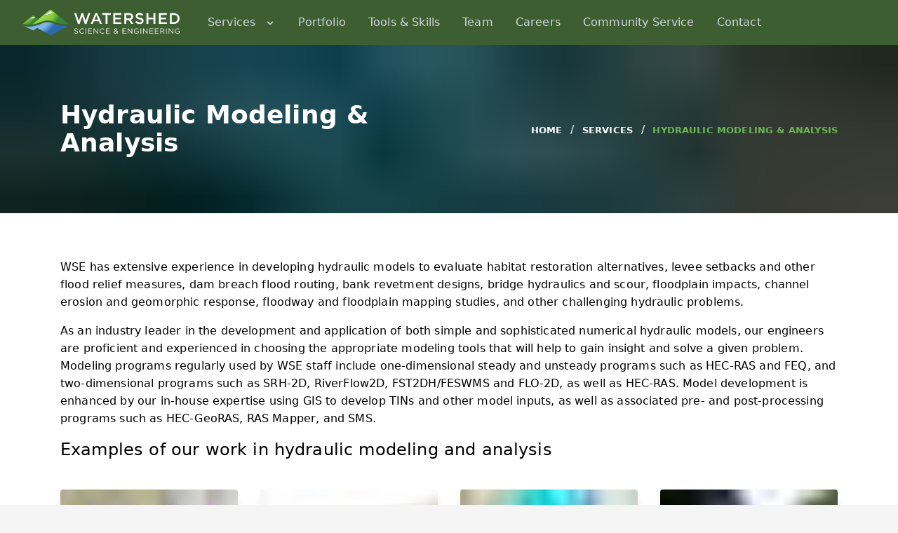

--- FILE ---
content_type: text/html; charset=utf-8
request_url: https://watershedse.com/services/hydraulic-modeling-analysis/
body_size: 16710
content:
<!DOCTYPE html><html><head><meta charset="utf-8"><meta http-equiv="x-ua-compatible" content="ie=edge"><meta name="viewport" content="width=device-width, initial-scale=1, shrink-to-fit=no"><meta name="generator" content="Gatsby 4.25.4"><meta data-react-helmet="true" property="og:locale" content="en_US"><meta data-react-helmet="true" property="og:site_name" content="Watershed Science &amp; Engineering"><meta data-react-helmet="true" name="twitter:description" content="Watershed Science and Engineering Website"><meta data-react-helmet="true" name="twitter:title" content="Watershed Science &amp; Engineering"><meta data-react-helmet="true" name="twitter:image" content="static/images/logo-small.svg"><meta data-react-helmet="true" property="og:image:secure_url" content="static/images/logo-small.svg"><meta data-react-helmet="true" property="og:image" content="static/images/logo-small.svg"><meta data-react-helmet="true" name="twitter:card" content="static/images/logo-small.svg"><meta name="theme-color" content="#00C2BD"><style data-href="/styles.0941531ca3b3bbc7b50b.css" data-identity="gatsby-global-css">:root{--color:105,183,80;--primary-dark:#294122;--primary:#3c5e31;--primary-bright:#69b750;--secondary:#000;--white:#fff;--lightGrey:#f5f5f5;--midGrey:#cacaca;--midMidGrey:#999;--midDarkGrey:#444;--darkGrey:#272727;--danger:#ff3d3d;--font-primary:"Open Sans",sans-serif;--font-system:system-ui,-apple-system,Segoe UI,Roboto,Ubuntu,Cantarell,Noto Sans,sans-serif;--borderRadius:3px}

/* ! tailwindcss v2.2.19 | MIT License | https://tailwindcss.com */

/*! modern-normalize v1.1.0 | MIT License | https://github.com/sindresorhus/modern-normalize */html{-webkit-text-size-adjust:100%;line-height:1.15;-moz-tab-size:4;-o-tab-size:4;tab-size:4}body{font-family:system-ui,-apple-system,Segoe UI,Roboto,Ubuntu,Cantarell,Noto Sans,sans-serif,Helvetica,Arial,Apple Color Emoji,Segoe UI Emoji;margin:0}hr{color:inherit;height:0}abbr[title]{-webkit-text-decoration:underline dotted;text-decoration:underline dotted}b,strong{font-weight:bolder}code,kbd,pre,samp{font-family:ui-monospace,SFMono-Regular,Consolas,Liberation Mono,Menlo,monospace;font-size:1em}small{font-size:80%}sub,sup{font-size:75%;line-height:0;position:relative;vertical-align:baseline}sub{bottom:-.25em}sup{top:-.5em}table{border-color:inherit;text-indent:0}button,input,optgroup,select,textarea{font-family:inherit;font-size:100%;line-height:1.15;margin:0}button,select{text-transform:none}[type=button],[type=reset],[type=submit],button{-webkit-appearance:button}::-moz-focus-inner{border-style:none;padding:0}legend{padding:0}progress{vertical-align:baseline}::-webkit-inner-spin-button,::-webkit-outer-spin-button{height:auto}[type=search]{-webkit-appearance:textfield;outline-offset:-2px}::-webkit-search-decoration{-webkit-appearance:none}::-webkit-file-upload-button{-webkit-appearance:button;font:inherit}summary{display:list-item}blockquote,dd,dl,figure,h1,h2,h3,h4,h5,h6,hr,p,pre{margin:0}button{background-color:transparent;background-image:none}fieldset,ol,ul{margin:0;padding:0}ol,ul{list-style:none}html{font-family:ui-sans-serif,system-ui,-apple-system,Segoe UI,Roboto,Ubuntu,Cantarell,Noto Sans,sans-serif,BlinkMacSystemFont,Helvetica Neue,Arial,Apple Color Emoji,Segoe UI Emoji,Segoe UI Symbol,Noto Color Emoji;line-height:1.5}body{font-family:inherit;line-height:inherit}*,:after,:before{border:0 solid;box-sizing:border-box}hr{border-top-width:1px}img{border-style:solid}textarea{resize:vertical}input::-moz-placeholder,textarea::-moz-placeholder{color:#9ca3af;opacity:1}input::placeholder,textarea::placeholder{color:#9ca3af;opacity:1}[role=button],button{cursor:pointer}table{border-collapse:collapse}h1,h2,h3,h4,h5,h6{font-size:inherit;font-weight:inherit}a{color:inherit;text-decoration:inherit}button,input,optgroup,select,textarea{color:inherit;line-height:inherit;padding:0}code,kbd,pre,samp{font-family:ui-monospace,SFMono-Regular,Menlo,Monaco,Consolas,Liberation Mono,Courier New,monospace}audio,canvas,embed,iframe,img,object,svg,video{display:block;vertical-align:middle}img,video{height:auto;max-width:100%}[hidden]{display:none}*,:after,:before{--tw-border-opacity:1;border-color:rgba(229,231,235,var(--tw-border-opacity))}h1,h2,h3,h4,h5,h6{font-weight:500;margin-bottom:1rem}h1{font-size:2.25rem;line-height:2.5rem}h2{font-size:1.5rem;line-height:2rem}h3{font-size:1.25rem}h3,h4{line-height:1.75rem}h4{font-size:1.125rem}h5{font-size:1rem;line-height:1.5rem}a{--tw-text-opacity:1;color:rgba(60,94,49,var(--tw-text-opacity))}strong{font-weight:700}p{margin-bottom:1rem}ul{list-style-position:inside;list-style-type:disc}.body-content>ul{margin-bottom:1rem;padding-left:1rem}.body-content ul ul{list-style:circle;padding-left:2.5rem}.body-content ul>li>div{display:inline}.container{padding-left:1rem;padding-right:1rem}@media (min-width:640px){.container{padding-left:2rem;padding-right:2rem}}@media (min-width:1024px){.container{padding-left:1rem;padding-right:1rem}}.section{padding-bottom:2rem;padding-top:2rem}@media (min-width:640px){.section{padding-bottom:4rem;padding-top:4rem}}.img{overflow:hidden;width:100%}@media (min-width:640px){.img{width:25%}}.img-left{float:left;margin-bottom:.5rem;margin-top:.5rem}@media (min-width:640px){.img-left{margin-right:1.5rem}}.img-right{float:right;margin-bottom:.5rem;margin-top:.5rem}@media (min-width:640px){.img-right{margin-left:1.5rem}}.clear{clear:both}.container{margin-left:auto;margin-right:auto;width:100%}@media (min-width:100%){.container{max-width:100%}}@media (min-width:1024px){.container{max-width:1024px}}@media (min-width:1140px){.container{max-width:1140px}}.sr-only{clip:rect(0,0,0,0);border-width:0;height:1px;margin:-1px;overflow:hidden;padding:0;position:absolute;white-space:nowrap;width:1px}.static{position:static}.absolute{position:absolute}.relative{position:relative}.top-0{top:0}.top-1\/2{top:50%}.right-0{right:0}.bottom-0{bottom:0}.left-0{left:0}.left-1\/2{left:50%}.z-10{z-index:10}.z-50{z-index:50}.col-span-1{grid-column:span 1/span 1}.col-span-2{grid-column:span 2/span 2}.col-span-4{grid-column:span 4/span 4}.col-span-5{grid-column:span 5/span 5}.m-0{margin:0}.mx-auto{margin-left:auto;margin-right:auto}.mt-2{margin-top:.5rem}.mt-4{margin-top:1rem}.mr-1{margin-right:.25rem}.mr-8{margin-right:2rem}.mb-0{margin-bottom:0}.mb-1{margin-bottom:.25rem}.mb-2{margin-bottom:.5rem}.mb-4{margin-bottom:1rem}.mb-6{margin-bottom:1.5rem}.mb-8{margin-bottom:2rem}.mb-12{margin-bottom:3rem}.ml-0{margin-left:0}.ml-2{margin-left:.5rem}.block{display:block}.inline-block{display:inline-block}.inline{display:inline}.flex{display:-webkit-box;display:-ms-flexbox;display:flex}.table{display:table}.grid{display:grid}.hidden{display:none}.group:hover .group-hover\:block{display:block}.h-4{height:1rem}.h-6{height:1.5rem}.h-8{height:2rem}.h-10{height:2.5rem}.h-12{height:3rem}.h-full{height:100%}.w-4{width:1rem}.w-6{width:1.5rem}.w-14{width:3.5rem}.w-24{width:6rem}.w-48{width:12rem}.w-auto{width:auto}.w-full{width:100%}.max-w-xs{max-width:20rem}.max-w-7xl{max-width:80rem}.flex-1{flex:1 1 0%}.flex-shrink-0{flex-shrink:0}.transform{--tw-translate-x:0;--tw-translate-y:0;--tw-rotate:0;--tw-skew-x:0;--tw-skew-y:0;--tw-scale-x:1;--tw-scale-y:1;transform:translateX(var(--tw-translate-x)) translateY(var(--tw-translate-y)) rotate(var(--tw-rotate)) skewX(var(--tw-skew-x)) skewY(var(--tw-skew-y)) scaleX(var(--tw-scale-x)) scaleY(var(--tw-scale-y))}.-translate-x-1\/2{--tw-translate-x:-50%}.-translate-y-1\/2{--tw-translate-y:-50%}@keyframes spin{to{transform:rotate(1turn)}}@keyframes ping{75%,to{opacity:0;transform:scale(2)}}@keyframes pulse{50%{opacity:.5}}@keyframes bounce{0%,to{animation-timing-function:cubic-bezier(.8,0,1,1);transform:translateY(-25%)}50%{animation-timing-function:cubic-bezier(0,0,.2,1);transform:none}}@keyframes fadeIn{0%{opacity:0}to{opacity:1}}.animate-fade-in{animation:fadeIn .5s ease-in-out}.cursor-pointer{cursor:pointer}.resize{resize:both}.list-none{list-style-type:none}.grid-cols-1{grid-template-columns:repeat(1,minmax(0,1fr))}.grid-cols-4{grid-template-columns:repeat(4,minmax(0,1fr))}.grid-cols-5{grid-template-columns:repeat(5,minmax(0,1fr))}.flex-col{flex-direction:column}.flex-wrap{flex-wrap:wrap}.items-center{align-items:center}.justify-center{justify-content:center}.justify-between{justify-content:space-between}.gap-4{grid-gap:1rem;gap:1rem}.gap-12{grid-gap:3rem;gap:3rem}.space-y-1>:not([hidden])~:not([hidden]){--tw-space-y-reverse:0;margin-bottom:calc(.25rem*var(--tw-space-y-reverse));margin-top:calc(.25rem*(1 - var(--tw-space-y-reverse)))}.self-center{align-self:center}.overflow-hidden{overflow:hidden}.whitespace-nowrap{white-space:nowrap}.whitespace-pre{white-space:pre}.rounded-sm{border-radius:.125rem}.rounded{border-radius:.25rem}.rounded-md{border-radius:.375rem}.border-0{border-width:0}.border{border-width:1px}.border-none{border-style:none}.border-gray-400{--tw-border-opacity:1;border-color:rgba(156,163,175,var(--tw-border-opacity))}.focus\:border-primary:focus{--tw-border-opacity:1;border-color:rgba(60,94,49,var(--tw-border-opacity))}.bg-black{--tw-bg-opacity:1;background-color:rgba(0,0,0,var(--tw-bg-opacity))}.bg-gray-800{--tw-bg-opacity:1;background-color:rgba(31,41,55,var(--tw-bg-opacity))}.bg-gray-900{--tw-bg-opacity:1;background-color:rgba(17,24,39,var(--tw-bg-opacity))}.bg-red-100{--tw-bg-opacity:1;background-color:rgba(254,226,226,var(--tw-bg-opacity))}.bg-yellow-100{--tw-bg-opacity:1;background-color:rgba(254,243,199,var(--tw-bg-opacity))}.bg-green-100{--tw-bg-opacity:1;background-color:rgba(209,250,229,var(--tw-bg-opacity))}.bg-blue-100{--tw-bg-opacity:1;background-color:rgba(219,234,254,var(--tw-bg-opacity))}.bg-primary{--tw-bg-opacity:1;background-color:rgba(60,94,49,var(--tw-bg-opacity))}.group:hover .group-hover\:bg-white,.hover\:bg-white:hover{--tw-bg-opacity:1;background-color:rgba(255,255,255,var(--tw-bg-opacity))}.hover\:bg-gray-50:hover{--tw-bg-opacity:1;background-color:rgba(249,250,251,var(--tw-bg-opacity))}.hover\:bg-primary-100:hover{--tw-bg-opacity:1;background-color:rgba(244,248,240,var(--tw-bg-opacity))}.hover\:bg-primary-500:hover{--tw-bg-opacity:1;background-color:rgba(116,156,74,var(--tw-bg-opacity))}.hover\:bg-primary:hover{--tw-bg-opacity:1;background-color:rgba(60,94,49,var(--tw-bg-opacity))}.bg-opacity-40{--tw-bg-opacity:0.4}.bg-opacity-50{--tw-bg-opacity:0.5}.bg-opacity-60{--tw-bg-opacity:0.6}.fill-current{fill:currentColor}.p-2{padding:.5rem}.px-1{padding-left:.25rem;padding-right:.25rem}.px-2{padding-left:.5rem;padding-right:.5rem}.px-4{padding-left:1rem;padding-right:1rem}.px-6{padding-left:1.5rem;padding-right:1.5rem}.px-8{padding-left:2rem;padding-right:2rem}.py-1{padding-bottom:.25rem;padding-top:.25rem}.py-2{padding-bottom:.5rem;padding-top:.5rem}.py-3{padding-bottom:.75rem;padding-top:.75rem}.py-4{padding-bottom:1rem;padding-top:1rem}.py-6{padding-bottom:1.5rem;padding-top:1.5rem}.py-12{padding-bottom:3rem;padding-top:3rem}.py-20{padding-bottom:5rem;padding-top:5rem}.py-32{padding-bottom:8rem;padding-top:8rem}.py-36{padding-bottom:9rem;padding-top:9rem}.pt-2{padding-top:.5rem}.pb-3{padding-bottom:.75rem}.pl-3{padding-left:.75rem}.pl-8{padding-left:2rem}.text-center{text-align:center}.text-right{text-align:right}.align-middle{vertical-align:middle}.text-xs{font-size:.75rem;line-height:1rem}.text-sm{font-size:.875rem;line-height:1.25rem}.text-lg{font-size:1.125rem}.text-lg,.text-xl{line-height:1.75rem}.text-xl{font-size:1.25rem}.text-4xl{font-size:2.25rem;line-height:2.5rem}.font-normal{font-weight:400}.font-medium{font-weight:500}.font-bold{font-weight:700}.uppercase{text-transform:uppercase}.leading-4{line-height:1rem}.leading-5{line-height:1.25rem}.tracking-wide{letter-spacing:.025em}.text-black{--tw-text-opacity:1;color:rgba(0,0,0,var(--tw-text-opacity))}.text-white{--tw-text-opacity:1;color:rgba(255,255,255,var(--tw-text-opacity))}.text-gray-300{--tw-text-opacity:1;color:rgba(209,213,219,var(--tw-text-opacity))}.text-gray-600{--tw-text-opacity:1;color:rgba(75,85,99,var(--tw-text-opacity))}.text-red-900{--tw-text-opacity:1;color:rgba(127,29,29,var(--tw-text-opacity))}.text-yellow-900{--tw-text-opacity:1;color:rgba(120,53,15,var(--tw-text-opacity))}.text-green-900{--tw-text-opacity:1;color:rgba(6,78,59,var(--tw-text-opacity))}.text-blue-900{--tw-text-opacity:1;color:rgba(30,58,138,var(--tw-text-opacity))}.text-primary-400{--tw-text-opacity:1;color:rgba(167,191,126,var(--tw-text-opacity))}.group:hover .group-hover\:text-primary,.hover\:text-primary:hover,.text-primary{--tw-text-opacity:1;color:rgba(60,94,49,var(--tw-text-opacity))}.placeholder-gray-500::-moz-placeholder{--tw-placeholder-opacity:1;color:rgba(107,114,128,var(--tw-placeholder-opacity))}.placeholder-gray-500::placeholder{--tw-placeholder-opacity:1;color:rgba(107,114,128,var(--tw-placeholder-opacity))}.opacity-0{opacity:0}.opacity-100{opacity:1}.hover\:opacity-90:hover{opacity:.9}.hover\:opacity-100:hover{opacity:1}*,:after,:before{--tw-shadow:0 0 transparent}.shadow{--tw-shadow:0 1px 3px 0 rgba(0,0,0,.1),0 1px 2px 0 rgba(0,0,0,.06);box-shadow:0 0 transparent,0 0 transparent,var(--tw-shadow);box-shadow:var(--tw-ring-offset-shadow,0 0 transparent),var(--tw-ring-shadow,0 0 transparent),var(--tw-shadow)}.hover\:shadow-lg:hover,.shadow-lg{--tw-shadow:0 10px 15px -3px rgba(0,0,0,.1),0 4px 6px -2px rgba(0,0,0,.05)}.hover\:shadow-lg:hover,.hover\:shadow-xl:hover,.shadow-lg{box-shadow:0 0 transparent,0 0 transparent,var(--tw-shadow);box-shadow:var(--tw-ring-offset-shadow,0 0 transparent),var(--tw-ring-shadow,0 0 transparent),var(--tw-shadow)}.hover\:shadow-xl:hover{--tw-shadow:0 20px 25px -5px rgba(0,0,0,.1),0 10px 10px -5px rgba(0,0,0,.04)}.focus\:outline-none:focus,.outline-none{outline:2px solid transparent;outline-offset:2px}*,:after,:before{--tw-ring-inset:var(--tw-empty,/*!*/ /*!*/);--tw-ring-offset-width:0px;--tw-ring-offset-color:#fff;--tw-ring-color:rgba(59,130,246,.5);--tw-ring-offset-shadow:0 0 transparent;--tw-ring-shadow:0 0 transparent}.ring{--tw-ring-offset-shadow:var(--tw-ring-inset) 0 0 0 var(--tw-ring-offset-width) var(--tw-ring-offset-color);--tw-ring-shadow:var(--tw-ring-inset) 0 0 0 calc(3px + var(--tw-ring-offset-width)) var(--tw-ring-color)}.focus\:ring-1:focus,.ring{box-shadow:var(--tw-ring-offset-shadow),var(--tw-ring-shadow),0 0 transparent;box-shadow:var(--tw-ring-offset-shadow),var(--tw-ring-shadow),var(--tw-shadow,0 0 transparent)}.focus\:ring-1:focus{--tw-ring-offset-shadow:var(--tw-ring-inset) 0 0 0 var(--tw-ring-offset-width) var(--tw-ring-offset-color);--tw-ring-shadow:var(--tw-ring-inset) 0 0 0 calc(1px + var(--tw-ring-offset-width)) var(--tw-ring-color)}.focus\:ring-inset:focus{--tw-ring-inset:inset}.focus\:ring-white:focus{--tw-ring-opacity:1;--tw-ring-color:rgba(255,255,255,var(--tw-ring-opacity))}.filter{--tw-blur:var(--tw-empty,/*!*/ /*!*/);--tw-brightness:var(--tw-empty,/*!*/ /*!*/);--tw-contrast:var(--tw-empty,/*!*/ /*!*/);--tw-grayscale:var(--tw-empty,/*!*/ /*!*/);--tw-hue-rotate:var(--tw-empty,/*!*/ /*!*/);--tw-invert:var(--tw-empty,/*!*/ /*!*/);--tw-saturate:var(--tw-empty,/*!*/ /*!*/);--tw-sepia:var(--tw-empty,/*!*/ /*!*/);--tw-drop-shadow:var(--tw-empty,/*!*/ /*!*/);filter:var(--tw-blur) var(--tw-brightness) var(--tw-contrast) var(--tw-grayscale) var(--tw-hue-rotate) var(--tw-invert) var(--tw-saturate) var(--tw-sepia) var(--tw-drop-shadow)}.blur{--tw-blur:blur(8px)}.transition-all{transition-duration:.15s;transition-property:all;transition-timing-function:cubic-bezier(.4,0,.2,1)}.transition{transition-duration:.15s;transition-property:background-color,border-color,color,fill,stroke,opacity,box-shadow,transform,filter,-webkit-backdrop-filter;transition-property:background-color,border-color,color,fill,stroke,opacity,box-shadow,transform,filter,backdrop-filter;transition-property:background-color,border-color,color,fill,stroke,opacity,box-shadow,transform,filter,backdrop-filter,-webkit-backdrop-filter;transition-timing-function:cubic-bezier(.4,0,.2,1)}.transition-opacity{transition-property:opacity;transition-timing-function:cubic-bezier(.4,0,.2,1)}.duration-150,.transition-opacity{transition-duration:.15s}.duration-300{transition-duration:.3s}.duration-500{transition-duration:.5s}.ease-in{transition-timing-function:cubic-bezier(.4,0,1,1)}::-webkit-scrollbar{width:.5rem}::-webkit-scrollbar-track{box-shadow:inset 0 0 3px var(--grey)}::-webkit-scrollbar-thumb{background-color:#272727;background-color:var(--darkGrey)}::-moz-selection{background:rgba(105,183,80,.6);background:rgba(var(--color),.6)}::selection{background:rgba(105,183,80,.6);background:rgba(var(--color),.6)}html{background:#f5f5f5;background:var(--lightGrey);box-sizing:border-box}body,html{min-height:100%}body{-webkit-font-smoothing:antialiased;background:#fff;color:#000;color:var(--secondary);font-family:system-ui,-apple-system,Segoe UI,Roboto,Ubuntu,Cantarell,Noto Sans,sans-serif;font-family:var(--font-system);font-size:16px;font-weight:400;letter-spacing:.01em;line-height:1.6;position:relative}pre{line-height:1.45;padding:16px}code,pre{background:#f5f5f5;background:var(--lightGrey);border-radius:3px;font-size:85%}code{padding:.15em 0}code:after,code:before{content:"\00a0";letter-spacing:-.2em}pre code{font-size:inherit}pre code:after,pre code:before{display:none}blockquote{border-left:2px solid #3c5e31;border-left:2px solid var(--primary);font-size:1em;font-style:italic;line-height:1.1;margin-left:0;padding-left:1em}@media (min-width:640px){.sm\:absolute{position:absolute}.sm\:sticky{position:sticky}.sm\:col-span-2{grid-column:span 2/span 2}.sm\:ml-6{margin-left:1.5rem}.sm\:block{display:block}.sm\:hidden{display:none}.sm\:grid-cols-2{grid-template-columns:repeat(2,minmax(0,1fr))}.sm\:items-stretch{align-items:stretch}.sm\:justify-start{justify-content:flex-start}.sm\:bg-white{--tw-bg-opacity:1;background-color:rgba(255,255,255,var(--tw-bg-opacity))}.sm\:px-2{padding-left:.5rem;padding-right:.5rem}.sm\:px-4{padding-left:1rem;padding-right:1rem}.sm\:px-6{padding-left:1.5rem;padding-right:1.5rem}.sm\:py-5{padding-bottom:1.25rem;padding-top:1.25rem}.sm\:text-sm{font-size:.875rem;line-height:1.25rem}.sm\:text-base{font-size:1rem;line-height:1.5rem}.sm\:text-white{--tw-text-opacity:1;color:rgba(255,255,255,var(--tw-text-opacity))}.sm\:text-primary{--tw-text-opacity:1;color:rgba(60,94,49,var(--tw-text-opacity))}.sm\:shadow-lg{--tw-shadow:0 10px 15px -3px rgba(0,0,0,.1),0 4px 6px -2px rgba(0,0,0,.05);box-shadow:0 0 transparent,0 0 transparent,var(--tw-shadow);box-shadow:var(--tw-ring-offset-shadow,0 0 transparent),var(--tw-ring-shadow,0 0 transparent),var(--tw-shadow)}}@media (min-width:768px){.md\:block{display:block}.md\:grid-cols-3{grid-template-columns:repeat(3,minmax(0,1fr))}.md\:px-3{padding-left:.75rem;padding-right:.75rem}}@media (min-width:1024px){.lg\:col-span-1{grid-column:span 1/span 1}.lg\:col-span-2{grid-column:span 2/span 2}.lg\:col-span-3{grid-column:span 3/span 3}.lg\:mt-0{margin-top:0}.lg\:block{display:block}.lg\:hidden{display:none}.lg\:h-12{height:3rem}.lg\:w-56{width:14rem}.lg\:grid-cols-2{grid-template-columns:repeat(2,minmax(0,1fr))}.lg\:grid-cols-3{grid-template-columns:repeat(3,minmax(0,1fr))}.lg\:grid-cols-4{grid-template-columns:repeat(4,minmax(0,1fr))}.lg\:gap-8{grid-gap:2rem;gap:2rem}.lg\:px-8{padding-left:2rem;padding-right:2rem}.lg\:text-right{text-align:right}.lg\:text-base{font-size:1rem;line-height:1.5rem}}@media (min-width:1280px){.xl\:px-4{padding-left:1rem;padding-right:1rem}}.custom-group:hover .custom-group-hover-opacity-0{opacity:0}.custom-group:hover .custom-group-hover-opacity-100{opacity:1}.Content img,.Content--Image{display:block;height:auto;margin-bottom:2.5rem;max-width:100%}.Content--Iframe{height:0;height:auto;max-width:100%;overflow:hidden;padding-bottom:56.25%;position:relative}.Content--Iframe iframe{height:100%;left:0;position:absolute;top:0;width:100%}.PageHeader .Breadcrumbs ol li{display:inline-block;font-size:80%;font-weight:700;list-style-type:none;text-transform:uppercase}.PageHeader .Breadcrumbs ol li a{color:var(--white);text-decoration:none}.PageHeader .Breadcrumbs ol li:last-child a{color:var(--primary-bright)}.PageHeader .Breadcrumbs .breadcrumb__separator{padding:0 .4rem}.Contact--Details{margin-top:3rem}.Contact--Details--Item{border-top:1px solid var(--lightGrey);color:inherit;display:-webkit-box;display:-ms-flexbox;display:flex;font-weight:500;padding:2rem 0;text-decoration:none;transition:color .2s ease-in-out}.Contact--Details--Item:focus,.Contact--Details--Item:hover{color:var(--primary)}.Contact--Details--Item svg{color:var(--primary);margin-right:1.5rem}.Contact .bg-yellow-100>p{margin:0}.Contact .body-content p{margin-bottom:.15rem}.Contact .body-content h4{margin-bottom:0;margin-top:1em}.carousel .control-arrow,.carousel.carousel-slider .control-arrow{background:none;border:0;cursor:pointer;filter:alpha(opacity=40);font-size:32px;opacity:.4;position:absolute;top:20px;transition:all .25s ease-in;z-index:2}.carousel .control-arrow:focus,.carousel .control-arrow:hover{filter:alpha(opacity=100);opacity:1}.carousel .control-arrow:before,.carousel.carousel-slider .control-arrow:before{border-bottom:8px solid transparent;border-top:8px solid transparent;content:"";display:inline-block;margin:0 5px}.carousel .control-disabled.control-arrow{cursor:inherit;display:none;filter:alpha(opacity=0);opacity:0}.carousel .control-prev.control-arrow{left:0}.carousel .control-prev.control-arrow:before{border-right:8px solid #fff}.carousel .control-next.control-arrow{right:0}.carousel .control-next.control-arrow:before{border-left:8px solid #fff}.carousel-root{outline:none}.carousel{position:relative;width:100%}.carousel *{box-sizing:border-box}.carousel img{display:inline-block;pointer-events:none;width:100%}.carousel .carousel{position:relative}.carousel .control-arrow{background:none;border:0;font-size:18px;margin-top:-13px;outline:0;top:50%}.carousel .thumbs-wrapper{margin:20px;overflow:hidden}.carousel .thumbs{list-style:none;position:relative;transform:translateZ(0);transition:all .15s ease-in;white-space:nowrap}.carousel .thumb{border:3px solid #fff;display:inline-block;margin-right:6px;overflow:hidden;padding:2px;transition:border .15s ease-in;white-space:nowrap}.carousel .thumb:focus{border:3px solid #ccc;outline:none}.carousel .thumb.selected,.carousel .thumb:hover{border:3px solid #333}.carousel .thumb img{vertical-align:top}.carousel.carousel-slider{margin:0;overflow:hidden;position:relative}.carousel.carousel-slider .control-arrow{bottom:0;color:#fff;font-size:26px;margin-top:0;padding:5px;top:0}.carousel.carousel-slider .control-arrow:hover{background:rgba(0,0,0,.2)}.carousel .slider-wrapper{margin:auto;overflow:hidden;transition:height .15s ease-in;width:100%}.carousel .slider-wrapper.axis-horizontal .slider{-ms-box-orient:horizontal;display:-moz-flex;display:-webkit-box;display:-ms-flexbox;display:flex}.carousel .slider-wrapper.axis-horizontal .slider .slide{flex-direction:column;flex-flow:column}.carousel .slider-wrapper.axis-vertical{-ms-box-orient:horizontal;display:-moz-flex;display:-webkit-box;display:-ms-flexbox;display:flex}.carousel .slider-wrapper.axis-vertical .slider{flex-direction:column}.carousel .slider{list-style:none;margin:0;padding:0;position:relative;width:100%}.carousel .slider.animated{transition:all .35s ease-in-out}.carousel .slide{margin:0;min-width:100%;position:relative;text-align:center}.carousel .slide img{border:0;vertical-align:top;width:100%}.carousel .slide iframe{border:0;display:inline-block;margin:0 40px 40px;width:calc(100% - 80px)}.carousel .slide .legend{background:#000;border-radius:10px;bottom:40px;font-size:12px;left:50%;margin-left:-45%;opacity:.25;padding:10px;position:absolute;text-align:center;transition:all .5s ease-in-out;transition:opacity .35s ease-in-out;width:90%}.carousel .control-dots{bottom:0;margin:10px 0;padding:0;position:absolute;text-align:center;width:100%;z-index:1}@media (min-width:960px){.carousel .control-dots{bottom:0}}.carousel .control-dots .dot{background:#fff;border-radius:50%;box-shadow:1px 1px 2px rgba(0,0,0,.9);cursor:pointer;display:inline-block;filter:alpha(opacity=30);height:8px;margin:0 8px;opacity:.3;transition:opacity .25s ease-in;width:8px}.carousel .control-dots .dot.selected,.carousel .control-dots .dot:hover{filter:alpha(opacity=100);opacity:1}.carousel .carousel-status{color:#fff;font-size:10px;padding:5px;position:absolute;right:0;text-shadow:1px 1px 1px rgba(0,0,0,.9);top:0}.carousel:hover .slide .legend{opacity:1}.thumbs{text-align:center}.carousel .slide .legend{background:rgba(0,0,0,.4);border-radius:0;bottom:0;color:#fff;font-weight:400;left:auto;margin:0;opacity:1;right:0;text-shadow:0 0 2px #000;width:auto;z-index:9999}.carousel .slide-container{height:60vmin;max-height:500px;min-height:50px}.carousel .slide-container .gatsby-image-wrapper{height:100%}</style><title>Hydraulic Modeling &amp; Analysis | Watershed Science &amp; Engineering</title><link rel="icon" href="/favicon-32x32.png?v=76cab1081f03ee88eb7e3e3087136a32" type="image/png"><link rel="manifest" href="/manifest.webmanifest" crossorigin="anonymous"><link rel="apple-touch-icon" sizes="48x48" href="/icons/icon-48x48.png?v=76cab1081f03ee88eb7e3e3087136a32"><link rel="apple-touch-icon" sizes="72x72" href="/icons/icon-72x72.png?v=76cab1081f03ee88eb7e3e3087136a32"><link rel="apple-touch-icon" sizes="96x96" href="/icons/icon-96x96.png?v=76cab1081f03ee88eb7e3e3087136a32"><link rel="apple-touch-icon" sizes="144x144" href="/icons/icon-144x144.png?v=76cab1081f03ee88eb7e3e3087136a32"><link rel="apple-touch-icon" sizes="192x192" href="/icons/icon-192x192.png?v=76cab1081f03ee88eb7e3e3087136a32"><link rel="apple-touch-icon" sizes="256x256" href="/icons/icon-256x256.png?v=76cab1081f03ee88eb7e3e3087136a32"><link rel="apple-touch-icon" sizes="384x384" href="/icons/icon-384x384.png?v=76cab1081f03ee88eb7e3e3087136a32"><link rel="apple-touch-icon" sizes="512x512" href="/icons/icon-512x512.png?v=76cab1081f03ee88eb7e3e3087136a32"><style>.gatsby-image-wrapper{position:relative;overflow:hidden}.gatsby-image-wrapper picture.object-fit-polyfill{position:static!important}.gatsby-image-wrapper img{bottom:0;height:100%;left:0;margin:0;max-width:none;padding:0;position:absolute;right:0;top:0;width:100%;object-fit:cover}.gatsby-image-wrapper [data-main-image]{opacity:0;transform:translateZ(0);transition:opacity .25s linear;will-change:opacity}.gatsby-image-wrapper-constrained{display:inline-block;vertical-align:top}</style><noscript><style>.gatsby-image-wrapper noscript [data-main-image]{opacity:1!important}.gatsby-image-wrapper [data-placeholder-image]{opacity:0!important}</style></noscript><link rel="sitemap" type="application/xml" href="/sitemap/sitemap-index.xml"><style id="nprogress-styles">
    #nprogress {
     pointer-events: none;
    }
    #nprogress .bar {
      background: white;
      position: fixed;
      z-index: 1031;
      top: 0;
      left: 0;
      width: 100%;
      height: 2px;
    }
    #nprogress .peg {
      display: block;
      position: absolute;
      right: 0px;
      width: 100px;
      height: 100%;
      box-shadow: 0 0 10px white, 0 0 5px white;
      opacity: 1.0;
      -webkit-transform: rotate(3deg) translate(0px, -4px);
      -ms-transform: rotate(3deg) translate(0px, -4px);
      transform: rotate(3deg) translate(0px, -4px);
    }
    #nprogress .spinner {
      display: block;
      position: fixed;
      z-index: 1031;
      top: 15px;
      right: 15px;
    }
    #nprogress .spinner-icon {
      width: 18px;
      height: 18px;
      box-sizing: border-box;
      border: solid 2px transparent;
      border-top-color: white;
      border-left-color: white;
      border-radius: 50%;
      -webkit-animation: nprogress-spinner 400ms linear infinite;
      animation: nprogress-spinner 400ms linear infinite;
    }
    .nprogress-custom-parent {
      overflow: hidden;
      position: relative;
    }
    .nprogress-custom-parent #nprogress .spinner,
    .nprogress-custom-parent #nprogress .bar {
      position: absolute;
    }
    @-webkit-keyframes nprogress-spinner {
      0% {
        -webkit-transform: rotate(0deg);
      }
      100% {
        -webkit-transform: rotate(360deg);
      }
    }
    @keyframes nprogress-spinner {
      0% {
        transform: rotate(0deg);
      }
      100% {
        transform: rotate(360deg);
      }
    }
  </style></head><body><noscript><iframe src="https://www.googletagmanager.com/ns.html?id=GTM-T3S7QPT" height="0" width="0" style="display: none; visibility: hidden" aria-hidden="true"></iframe></noscript><div id="___gatsby"><div style="outline:none" tabindex="-1" id="gatsby-focus-wrapper"><nav class="bg-primary sm:sticky top-0 z-50 relative"><div class="hidden sm:block max-w-7xl mx-auto px-2 sm:px-6 lg:px-8"><div class="flex items-center justify-between"><div class="flex-1 flex items-center justify-center sm:items-stretch sm:justify-start"><div class="flex-shrink-0 flex items-center "><a href="/"><img class="block lg:hidden h-8 w-14" src="/images/logo-small.svg" alt="Logo"><img class="hidden lg:block h-8 w-48 lg:h-12 lg:w-56" src="/images/logo.svg" alt="Logo"></a></div><div class="sm:ml-6 flex self-center"><div class="group block"><a class="text-gray-300 group-hover:bg-white group-hover:text-primary ml-0 hover:bg-white hover:text-primary px-4 py-3 sm:py-5 sm:px-2 md:px-3 xl:px-4 text-white text-sm lg:text-base whitespace-nowrap block font-medium outline-none border-none" tabindex="0" aria-label="Navigation" role="link" href="/services">Services <svg class="fill-current inline-block h-4 w-4 ml-2 transform group-hover:rotate-180" xmlns="http://www.w3.org/2000/svg" viewBox="0 0 20 20"><path d="M9.293 12.95l.707.707L15.657 8l-1.414-1.414L10 10.828 5.757 6.586 4.343 8z"></path></svg></a><div class="sm:hidden delay-0 group-hover:delay-100 hidden sm:block group-hover:block sm:absolute z-100 w-auto"><div class="sm:bg-white sm:shadow-lg py-2"><ul class="list-none mb-0"><li><a class="custom-group block text-white sm:text-primary hover:bg-primary-100 hover:text-primary px-6 py-2" href="/services/protection"><div class="flex align-center self-center gap-4 group"><div class="self-center"><div class="text-sm sm:text-base cursor-pointer mb-0">Bridge and Road Protection</div></div></div></a></li><li><a class="custom-group block text-white sm:text-primary hover:bg-primary-100 hover:text-primary px-6 py-2" href="/services/floodplain-management"><div class="flex align-center self-center gap-4 group"><div class="self-center"><div class="text-sm sm:text-base cursor-pointer mb-0">Floodplain Management</div></div></div></a></li><li><a class="custom-group block text-white sm:text-primary hover:bg-primary-100 hover:text-primary px-6 py-2" href="/services/hydrology"><div class="flex align-center self-center gap-4 group"><div class="self-center"><div class="text-sm sm:text-base cursor-pointer mb-0">Hydrology</div></div></div></a></li><li><a aria-current="page" class="custom-group block text-white sm:text-primary hover:bg-primary-100 hover:text-primary px-6 py-2" href="/services/hydraulic-modeling-analysis"><div class="flex align-center self-center gap-4 group"><div class="self-center"><div class="text-sm sm:text-base cursor-pointer mb-0">Hydraulic Modeling &amp; Analysis</div></div></div></a></li><li><a class="custom-group block text-white sm:text-primary hover:bg-primary-100 hover:text-primary px-6 py-2" href="/services/habitat-enhancement"><div class="flex align-center self-center gap-4 group"><div class="self-center"><div class="text-sm sm:text-base cursor-pointer mb-0">Habitat Enhancement</div></div></div></a></li><li><a class="custom-group block text-white sm:text-primary hover:bg-primary-100 hover:text-primary px-6 py-2" href="/services/fluvial-geomorphology"><div class="flex align-center self-center gap-4 group"><div class="self-center"><div class="text-sm sm:text-base cursor-pointer mb-0">Fluvial Geomorphology</div></div></div></a></li><li><a class="custom-group block text-white sm:text-primary hover:bg-primary-100 hover:text-primary px-6 py-2" href="/services/sediment-analysis"><div class="flex align-center self-center gap-4 group"><div class="self-center"><div class="text-sm sm:text-base cursor-pointer mb-0">Sediment Analysis</div></div></div></a></li><li><a class="custom-group block text-white sm:text-primary hover:bg-primary-100 hover:text-primary px-6 py-2" href="/services/innovation"><div class="flex align-center self-center gap-4 group"><div class="self-center"><div class="text-sm sm:text-base cursor-pointer mb-0">Innovation</div></div></div></a></li></ul></div></div></div><a class="text-gray-300 ml-0 hover:bg-white hover:text-primary px-4 py-3 sm:py-5 sm:px-2 md:px-3 xl:px-4 text-white text-sm lg:text-base whitespace-nowrap block font-medium outline-none border-none" tabindex="0" aria-label="Navigation" role="link" href="/portfolio/">Portfolio</a><a class="text-gray-300 ml-0 hover:bg-white hover:text-primary px-4 py-3 sm:py-5 sm:px-2 md:px-3 xl:px-4 text-white text-sm lg:text-base whitespace-nowrap block font-medium outline-none border-none" tabindex="0" aria-label="Navigation" role="link" href="/tools-skills/">Tools &amp; Skills</a><a class="text-gray-300 ml-0 hover:bg-white hover:text-primary px-4 py-3 sm:py-5 sm:px-2 md:px-3 xl:px-4 text-white text-sm lg:text-base whitespace-nowrap block font-medium outline-none border-none" tabindex="0" aria-label="Navigation" role="link" href="/team/">Team</a><a class="text-gray-300 ml-0 hover:bg-white hover:text-primary px-4 py-3 sm:py-5 sm:px-2 md:px-3 xl:px-4 text-white text-sm lg:text-base whitespace-nowrap block font-medium outline-none border-none" tabindex="0" aria-label="Navigation" role="link" href="/careers/">Careers</a><a class="text-gray-300 ml-0 hover:bg-white hover:text-primary px-4 py-3 sm:py-5 sm:px-2 md:px-3 xl:px-4 text-white text-sm lg:text-base whitespace-nowrap block font-medium outline-none border-none" tabindex="0" aria-label="Navigation" role="link" href="/community-service/">Community Service</a><a class="text-gray-300 ml-0 hover:bg-white hover:text-primary px-4 py-3 sm:py-5 sm:px-2 md:px-3 xl:px-4 text-white text-sm lg:text-base whitespace-nowrap block font-medium outline-none border-none" tabindex="0" aria-label="Navigation" role="link" href="/contact/">Contact</a></div></div></div></div><div class="block sm:hidden"><div class="flex justify-between p-2"><a href="/" class="self-center"><img class="h-8 w-48" src="/images/logo.svg" alt="Logo"></a><button class="p-2 rounded-md text-white hover:text-grey-200 focus:outline-none focus:ring-1 focus:ring-inset focus:ring-white" aria-expanded="false"><span class="sr-only">Open main menu</span><svg class="h-6 w-6" xmlns="http://www.w3.org/2000/svg" fill="none" viewBox="0 0 24 24" stroke="currentColor" aria-hidden="true"><path stroke-linecap="round" stroke-linejoin="round" stroke-width="2" d="M4 6h16M4 12h16M4 18h16"></path></svg></button></div></div></nav><main class="DefaultPage"><div class="PageHeader relative"><div class="gbi-1371857102-r2yAFRtPiykeV8omEa6TiG" style="background-position:center;background-repeat:no-repeat;background-size:cover;position:relative;opacity:0.99"><style>
          .gbi-1371857102-r2yAFRtPiykeV8omEa6TiG:before,
          .gbi-1371857102-r2yAFRtPiykeV8omEa6TiG:after {
            content: '';
            display: block;
            position: absolute;
            width: 100%;
            height: 100%;
            top: 0;
            left: 0;
            
            transition: opacity 0.5s ease 250ms;
            background-position: center;
background-repeat: no-repeat;
background-size: cover;

          }
          .gbi-1371857102-r2yAFRtPiykeV8omEa6TiG:before {
            z-index: -100;
            background-image: url([data-uri]);
            
            opacity: 1; 
          }
          .gbi-1371857102-r2yAFRtPiykeV8omEa6TiG:after {
            z-index: -101;
            
            background-image: url([data-uri]);
            
          }
        </style><div class="bg-black bg-opacity-50  py-20"><div class="container relative animate-fade-in"><div class="grid grid-cols-1 lg:grid-cols-2 justify-between items-center text-white"><div class="col-span-1"><h1 class="text-4xl font-bold m-0">Hydraulic Modeling &amp; Analysis</h1></div><div class="Breadcrumbs hidden md:block mt-4 lg:mt-0 lg:text-right"><nav class="breadcrumb" aria-label="Breadcrumb"><ol class="breadcrumb__list"><li class="breadcrumb__list__item"><a class="breadcrumb__link" href="/">Home</a></li><span class="breadcrumb__separator" aria-hidden="true"> / </span><li class="breadcrumb__list__item"><a class="breadcrumb__link" href="/services/">services</a></li><span class="breadcrumb__separator" aria-hidden="true"> / </span><li class="breadcrumb__list__item"><a aria-current="page" class="breadcrumb__link" href="/services/hydraulic-modeling-analysis/">Hydraulic Modeling &amp; Analysis</a></li></ol></nav></div></div></div></div></div></div><section class="section"><div class="container main-content"><div class="body-content"><p>WSE has extensive experience in developing hydraulic models to evaluate habitat restoration alternatives, levee setbacks and other flood relief measures, dam breach flood routing, bank revetment designs, bridge hydraulics and scour, floodplain impacts, channel erosion and geomorphic response, floodway and floodplain mapping studies, and other challenging hydraulic problems.</p><p>As an industry leader in the development and application of both simple and sophisticated numerical hydraulic models, our engineers are proficient and experienced in choosing the appropriate modeling tools that will help to gain insight and solve a given problem. Modeling programs regularly used by WSE staff include one-dimensional steady and unsteady programs such as HEC-RAS and FEQ, and two-dimensional programs such as SRH-2D, RiverFlow2D, FST2DH/FESWMS and FLO-2D, as well as HEC-RAS. Model development is enhanced by our in-house expertise using GIS to develop TINs and other model inputs, as well as associated pre- and post-processing programs such as HEC-GeoRAS, RAS Mapper, and SMS.</p><h2>Examples of our work in hydraulic modeling and analysis</h2></div><div><br><div><div class="grid justify-center sm:grid-cols-2 md:grid-cols-3 lg:grid-cols-4 gap-4 lg:gap-8"><a class="hover:opacity-90 max-w-xs w-full rounded overflow-hidden shadow-lg hover:shadow-xl duration-500 transition-all undefined Preview " href="/portfolio/fall-city-floodplain-restoration-project"><div class="Background"><div class="gbi--1281498704-tEdYyCUoFfsd6gUCxkptrj" style="background-position:center;background-repeat:no-repeat;background-size:cover;position:relative;height:200px;opacity:0.99"><style>
          .gbi--1281498704-tEdYyCUoFfsd6gUCxkptrj:before,
          .gbi--1281498704-tEdYyCUoFfsd6gUCxkptrj:after {
            content: '';
            display: block;
            position: absolute;
            width: 100%;
            height: 100%;
            top: 0;
            left: 0;
            
            transition: opacity 0.5s ease 250ms;
            background-position: center;
background-repeat: no-repeat;
background-size: cover;

          }
          .gbi--1281498704-tEdYyCUoFfsd6gUCxkptrj:before {
            z-index: -100;
            background-image: url([data-uri]);
            
            opacity: 1; 
          }
          .gbi--1281498704-tEdYyCUoFfsd6gUCxkptrj:after {
            z-index: -101;
            
            background-image: url([data-uri]);
            
          }
        </style></div></div><div class="px-6 py-4"><div class="font-bold text-lg leading-5 undefined">Fall City Floodplain Restoration Project</div><p class="text-black text-xs mt-2 mb-0">King County retained WSE and Herrera Environmental Consultants to evaluate the hydraulic and geomorphic effects of proposed levee and revetment setback along the Snoqualmie River near Fall City, WA that is aimed at restoring salmonid habitat and maintaining or improving existing flood hazard protection.</p></div></a><a class="hover:opacity-90 max-w-xs w-full rounded overflow-hidden shadow-lg hover:shadow-xl duration-500 transition-all undefined Preview " href="/portfolio/skookumchuck-fish-sluice-cfd"><div class="Background"><div class="gbi--1295872207-5rAbKP9baYRPusdHwz2GUv" style="background-position:center;background-repeat:no-repeat;background-size:cover;position:relative;height:200px;opacity:0.99"><style>
          .gbi--1295872207-5rAbKP9baYRPusdHwz2GUv:before,
          .gbi--1295872207-5rAbKP9baYRPusdHwz2GUv:after {
            content: '';
            display: block;
            position: absolute;
            width: 100%;
            height: 100%;
            top: 0;
            left: 0;
            
            transition: opacity 0.5s ease 250ms;
            background-position: center;
background-repeat: no-repeat;
background-size: cover;

          }
          .gbi--1295872207-5rAbKP9baYRPusdHwz2GUv:before {
            z-index: -100;
            background-image: url([data-uri]);
            
            opacity: 1; 
          }
          .gbi--1295872207-5rAbKP9baYRPusdHwz2GUv:after {
            z-index: -101;
            
            background-image: url([data-uri]);
            
          }
        </style></div></div><div class="px-6 py-4"><div class="font-bold text-lg leading-5 undefined">Skookumchuck Dam Fish Sluice CFD Modeling</div><p class="text-black text-xs mt-2 mb-0">WSE was tasked with providing CFD (3D) modeling of an existing fish sluice and proposed replacements for the Skookumchuck Dam.</p></div></a><a class="hover:opacity-90 max-w-xs w-full rounded overflow-hidden shadow-lg hover:shadow-xl duration-500 transition-all undefined Preview " href="/portfolio/snoqualmie-2d-model"><div class="Background"><div class="gbi-1452519731-cfiiQbLaDXEL3B2Cq1w4y6" style="background-position:center;background-repeat:no-repeat;background-size:cover;position:relative;height:200px;opacity:0.99"><style>
          .gbi-1452519731-cfiiQbLaDXEL3B2Cq1w4y6:before,
          .gbi-1452519731-cfiiQbLaDXEL3B2Cq1w4y6:after {
            content: '';
            display: block;
            position: absolute;
            width: 100%;
            height: 100%;
            top: 0;
            left: 0;
            
            transition: opacity 0.5s ease 250ms;
            background-position: center;
background-repeat: no-repeat;
background-size: cover;

          }
          .gbi-1452519731-cfiiQbLaDXEL3B2Cq1w4y6:before {
            z-index: -100;
            background-image: url([data-uri]);
            
            opacity: 1; 
          }
          .gbi-1452519731-cfiiQbLaDXEL3B2Cq1w4y6:after {
            z-index: -101;
            
            background-image: url([data-uri]);
            
          }
        </style></div></div><div class="px-6 py-4"><div class="font-bold text-lg leading-5 undefined">Snoqualmie River 2D Hydraulic Model Study</div><p class="text-black text-xs mt-2 mb-0">WSE was retained by King County to develop a 2D hydraulic model&nbsp;of the Snoqualmie River Valley from Snoqualmie Falls to the Snohomish River.</p></div></a><a class="hover:opacity-90 max-w-xs w-full rounded overflow-hidden shadow-lg hover:shadow-xl duration-500 transition-all undefined Preview " href="/portfolio/north-fork-snoqualmie-bridge-protection-and-flood-mitigation"><div class="Background"><div class="gbi--205274757-wyLbmYoTTMtktHfv2Jagav" style="background-position:center;background-repeat:no-repeat;background-size:cover;position:relative;height:200px;opacity:0.99"><style>
          .gbi--205274757-wyLbmYoTTMtktHfv2Jagav:before,
          .gbi--205274757-wyLbmYoTTMtktHfv2Jagav:after {
            content: '';
            display: block;
            position: absolute;
            width: 100%;
            height: 100%;
            top: 0;
            left: 0;
            
            transition: opacity 0.5s ease 250ms;
            background-position: center;
background-repeat: no-repeat;
background-size: cover;

          }
          .gbi--205274757-wyLbmYoTTMtktHfv2Jagav:before {
            z-index: -100;
            background-image: url([data-uri]);
            
            opacity: 1; 
          }
          .gbi--205274757-wyLbmYoTTMtktHfv2Jagav:after {
            z-index: -101;
            
            background-image: url([data-uri]);
            
          }
        </style></div></div><div class="px-6 py-4"><div class="font-bold text-lg leading-5 undefined">North Fork Snoqualmie Bridge Protection and Flood Mitigation</div><p class="text-black text-xs mt-2 mb-0">The existing 428th Ave. SE bridge over the North Fork Snoqualmie River is at risk of damage by scour and erosion and the roads leading to the bridge are frequently overtopped by flood water.</p></div></a><a class="hover:opacity-90 max-w-xs w-full rounded overflow-hidden shadow-lg hover:shadow-xl duration-500 transition-all undefined Preview " href="/portfolio/kittitas-fema-mapping"><div class="Background"><div class="gbi--1827090437-9B1YsVe897BABu2SjqHTnp" style="background-position:center;background-repeat:no-repeat;background-size:cover;position:relative;height:200px;opacity:0.99"><style>
          .gbi--1827090437-9B1YsVe897BABu2SjqHTnp:before,
          .gbi--1827090437-9B1YsVe897BABu2SjqHTnp:after {
            content: '';
            display: block;
            position: absolute;
            width: 100%;
            height: 100%;
            top: 0;
            left: 0;
            
            transition: opacity 0.5s ease 250ms;
            background-position: center;
background-repeat: no-repeat;
background-size: cover;

          }
          .gbi--1827090437-9B1YsVe897BABu2SjqHTnp:before {
            z-index: -100;
            background-image: url([data-uri]);
            
            opacity: 1; 
          }
          .gbi--1827090437-9B1YsVe897BABu2SjqHTnp:after {
            z-index: -101;
            
            background-image: url([data-uri]);
            
          }
        </style></div></div><div class="px-6 py-4"><div class="font-bold text-lg leading-5 undefined">Kittitas County FEMA Mapping</div><p class="text-black text-xs mt-2 mb-0">The Kittitas County Department of Public Works desired to better understand flood risk along ten streams that descend from Colockum and Ryegrass ridges north and east of the City of Ellensburg.</p></div></a><a class="hover:opacity-90 max-w-xs w-full rounded overflow-hidden shadow-lg hover:shadow-xl duration-500 transition-all undefined Preview " href="/portfolio/lower-cedar-river-hec-ras-1d2d-modeling"><div class="Background"><div class="gbi--919052824-mQzXawGsoMBFHYDkxSMZ7w" style="background-position:center;background-repeat:no-repeat;background-size:cover;position:relative;height:200px;opacity:0.99"><style>
          .gbi--919052824-mQzXawGsoMBFHYDkxSMZ7w:before,
          .gbi--919052824-mQzXawGsoMBFHYDkxSMZ7w:after {
            content: '';
            display: block;
            position: absolute;
            width: 100%;
            height: 100%;
            top: 0;
            left: 0;
            
            transition: opacity 0.5s ease 250ms;
            background-position: center;
background-repeat: no-repeat;
background-size: cover;

          }
          .gbi--919052824-mQzXawGsoMBFHYDkxSMZ7w:before {
            z-index: -100;
            background-image: url([data-uri]);
            
            opacity: 1; 
          }
          .gbi--919052824-mQzXawGsoMBFHYDkxSMZ7w:after {
            z-index: -101;
            
            background-image: url([data-uri]);
            
          }
        </style></div></div><div class="px-6 py-4"><div class="font-bold text-lg leading-5 undefined">Lower Cedar River HEC-RAS 1D/2D Modeling</div><p class="text-black text-xs mt-2 mb-0">As part of the Cedar River Corridor Plan, the lower 2.6 miles of the Cedar River were modeled for both the current condition (with significant sediment aggradation) and a proposed dredged condition.</p></div></a><a class="hover:opacity-90 max-w-xs w-full rounded overflow-hidden shadow-lg hover:shadow-xl duration-500 transition-all undefined Preview " href="/portfolio/aberdeen-hoquiam-north-shore-levee"><div class="Background"><div class="gbi--933667758-ujr4Yh62LqizusPLvz8u9B" style="background-position:center;background-repeat:no-repeat;background-size:cover;position:relative;height:200px;opacity:0.99"><style>
          .gbi--933667758-ujr4Yh62LqizusPLvz8u9B:before,
          .gbi--933667758-ujr4Yh62LqizusPLvz8u9B:after {
            content: '';
            display: block;
            position: absolute;
            width: 100%;
            height: 100%;
            top: 0;
            left: 0;
            
            transition: opacity 0.5s ease 250ms;
            background-position: center;
background-repeat: no-repeat;
background-size: cover;

          }
          .gbi--933667758-ujr4Yh62LqizusPLvz8u9B:before {
            z-index: -100;
            background-image: url([data-uri]);
            
            opacity: 1; 
          }
          .gbi--933667758-ujr4Yh62LqizusPLvz8u9B:after {
            z-index: -101;
            
            background-image: url([data-uri]);
            
          }
        </style></div></div><div class="px-6 py-4"><div class="font-bold text-lg leading-5 undefined">Aberdeen - Hoquiam North Shore Levee</div><p class="text-black text-xs mt-2 mb-0">The Cities of Aberdeen and Hoquiam in Grays Harbor County are proposing to construct a levee along the Wishkah and Hoquiam Rivers and the harbor to provide protection from coastal and riverine flooding.</p></div></a><a class="hover:opacity-90 max-w-xs w-full rounded overflow-hidden shadow-lg hover:shadow-xl duration-500 transition-all undefined Preview " href="/portfolio/penstock-breach-flood-routing"><div class="Background"><div class="gbi--994015022-rEFwi23upBp1RFtoe22GP1" style="background-position:center;background-repeat:no-repeat;background-size:cover;position:relative;height:200px;opacity:0.99"><style>
          .gbi--994015022-rEFwi23upBp1RFtoe22GP1:before,
          .gbi--994015022-rEFwi23upBp1RFtoe22GP1:after {
            content: '';
            display: block;
            position: absolute;
            width: 100%;
            height: 100%;
            top: 0;
            left: 0;
            
            transition: opacity 0.5s ease 250ms;
            background-position: center;
background-repeat: no-repeat;
background-size: cover;

          }
          .gbi--994015022-rEFwi23upBp1RFtoe22GP1:before {
            z-index: -100;
            background-image: url([data-uri]);
            
            opacity: 1; 
          }
          .gbi--994015022-rEFwi23upBp1RFtoe22GP1:after {
            z-index: -101;
            
            background-image: url([data-uri]);
            
          }
        </style></div></div><div class="px-6 py-4"><div class="font-bold text-lg leading-5 undefined">Penstock Breach Flood Routing</div><p class="text-black text-xs mt-2 mb-0">A client required an Emergency Action Plan (EAP) for the FERC licensing of a hydroelectric project in Utah.</p></div></a><a class="hover:opacity-90 max-w-xs w-full rounded overflow-hidden shadow-lg hover:shadow-xl duration-500 transition-all undefined Preview " href="/portfolio/squalicum-creek-channel-relocation-and-modeling"><div class="Background"><div class="gbi-1567701674-wkpDArsgSzLBzvrQsoi9gj" style="background-position:center;background-repeat:no-repeat;background-size:cover;position:relative;height:200px;opacity:0.99"><style>
          .gbi-1567701674-wkpDArsgSzLBzvrQsoi9gj:before,
          .gbi-1567701674-wkpDArsgSzLBzvrQsoi9gj:after {
            content: '';
            display: block;
            position: absolute;
            width: 100%;
            height: 100%;
            top: 0;
            left: 0;
            
            transition: opacity 0.5s ease 250ms;
            background-position: center;
background-repeat: no-repeat;
background-size: cover;

          }
          .gbi-1567701674-wkpDArsgSzLBzvrQsoi9gj:before {
            z-index: -100;
            background-image: url([data-uri]);
            
            opacity: 1; 
          }
          .gbi-1567701674-wkpDArsgSzLBzvrQsoi9gj:after {
            z-index: -101;
            
            background-image: url([data-uri]);
            
          }
        </style></div></div><div class="px-6 py-4"><div class="font-bold text-lg leading-5 undefined">Squalicum Creek Channel Relocation and Modeling</div><p class="text-black text-xs mt-2 mb-0">The City of Bellingham completed design and construction of a mile long relocation of Squalicum Creek, coincident with designs for a regional rail trail along with a future major roadway connection.</p></div></a><a class="hover:opacity-90 max-w-xs w-full rounded overflow-hidden shadow-lg hover:shadow-xl duration-500 transition-all undefined Preview " href="/portfolio/middle-fork-snoqualmie-river-hydraulic-modeling-and-analysis"><div class="Background"><div class="gbi--1349641471-iceWz2qBXmQ4psR2jdAtgV" style="background-position:center;background-repeat:no-repeat;background-size:cover;position:relative;height:200px;opacity:0.99"><style>
          .gbi--1349641471-iceWz2qBXmQ4psR2jdAtgV:before,
          .gbi--1349641471-iceWz2qBXmQ4psR2jdAtgV:after {
            content: '';
            display: block;
            position: absolute;
            width: 100%;
            height: 100%;
            top: 0;
            left: 0;
            
            transition: opacity 0.5s ease 250ms;
            background-position: center;
background-repeat: no-repeat;
background-size: cover;

          }
          .gbi--1349641471-iceWz2qBXmQ4psR2jdAtgV:before {
            z-index: -100;
            background-image: url([data-uri]);
            
            opacity: 1; 
          }
          .gbi--1349641471-iceWz2qBXmQ4psR2jdAtgV:after {
            z-index: -101;
            
            background-image: url([data-uri]);
            
          }
        </style></div></div><div class="px-6 py-4"><div class="font-bold text-lg leading-5 undefined">Middle Fork Snoqualmie River - Hydraulic Modeling and Analysis</div><p class="text-black text-xs mt-2 mb-0">King County intends to prepare a Corridor Management Plan for the Middle Fork Snoqualmie River from approximately Snoqualmie River Mile (RM) 45 near the Three Forks Natural Area (upstream of its confluence with the South Fork Snoqualmie River) to RM 49 near the community of Tanner.</p></div></a><a class="hover:opacity-90 max-w-xs w-full rounded overflow-hidden shadow-lg hover:shadow-xl duration-500 transition-all undefined Preview " href="/portfolio/white-river-countyline-levee-setback-conditional-letter-of-map-revision"><div class="Background"><div class="gbi-1075634835-xhZoUds28bdqpvLTLx2Woy" style="background-position:center;background-repeat:no-repeat;background-size:cover;position:relative;height:200px;opacity:0.99"><style>
          .gbi-1075634835-xhZoUds28bdqpvLTLx2Woy:before,
          .gbi-1075634835-xhZoUds28bdqpvLTLx2Woy:after {
            content: '';
            display: block;
            position: absolute;
            width: 100%;
            height: 100%;
            top: 0;
            left: 0;
            
            transition: opacity 0.5s ease 250ms;
            background-position: center;
background-repeat: no-repeat;
background-size: cover;

          }
          .gbi-1075634835-xhZoUds28bdqpvLTLx2Woy:before {
            z-index: -100;
            background-image: url([data-uri]);
            
            opacity: 1; 
          }
          .gbi-1075634835-xhZoUds28bdqpvLTLx2Woy:after {
            z-index: -101;
            
            background-image: url([data-uri]);
            
          }
        </style></div></div><div class="px-6 py-4"><div class="font-bold text-lg leading-5 undefined">White River Countyline Levee Setback Conditional Letter of Map Revision</div><p class="text-black text-xs mt-2 mb-0">WSE was retained by King County to develop an updated branched flow one-dimensional (1D) HEC-RAS hydraulic model of the White River from East Valley Highway (A St SE) in Auburn to the Stewart Road bridge (8th St E) in Sumner.</p></div></a><a class="hover:opacity-90 max-w-xs w-full rounded overflow-hidden shadow-lg hover:shadow-xl duration-500 transition-all undefined Preview " href="/portfolio/lones-turley-restoration-project-hydraulic-modeling"><div class="Background"><div class="gbi-15752147-nUopHigirW6fZvCV6G8KsV" style="background-position:center;background-repeat:no-repeat;background-size:cover;position:relative;height:200px;opacity:0.99"><style>
          .gbi-15752147-nUopHigirW6fZvCV6G8KsV:before,
          .gbi-15752147-nUopHigirW6fZvCV6G8KsV:after {
            content: '';
            display: block;
            position: absolute;
            width: 100%;
            height: 100%;
            top: 0;
            left: 0;
            
            transition: opacity 0.5s ease 250ms;
            background-position: center;
background-repeat: no-repeat;
background-size: cover;

          }
          .gbi-15752147-nUopHigirW6fZvCV6G8KsV:before {
            z-index: -100;
            background-image: url([data-uri]);
            
            opacity: 1; 
          }
          .gbi-15752147-nUopHigirW6fZvCV6G8KsV:after {
            z-index: -101;
            
            background-image: url([data-uri]);
            
          }
        </style></div></div><div class="px-6 py-4"><div class="font-bold text-lg leading-5 undefined">Lones Turley Restoration Project Hydraulic Modeling</div><p class="text-black text-xs mt-2 mb-0">The Lones Turley levee reach of the Middle Green River has been identified by King County as one of its top high-value salmon recovery habitat restoration projects for potential implementation.</p></div></a></div></div></div></div></section></main><div><footer class="bg-gray-900"><div class="container text-white py-12 grid md:grid-cols-3"><div><h4>OUR VALUES AND COMMITMENTS</h4><p>Provide exceptional service to our clients<br>Foster a creative spirit in our employees<br>Seek meaningful work in our areas of expertise<br>Support our employees and their families<br>Make a positive impact in our community<br>Have a positive impact on the environment</p></div><div>&nbsp;</div><div><div class="flex gap-4 mb-4"><svg xmlns="http://www.w3.org/2000/svg" width="24" height="24" viewBox="0 0 24 24" fill="none" stroke="currentColor" stroke-width="2" stroke-linecap="round" stroke-linejoin="round"><path d="M21 10c0 7-9 13-9 13s-9-6-9-13a9 9 0 0 1 18 0z"></path><circle cx="12" cy="10" r="3"></circle></svg><div><a class="text-white" target="_blank" rel="nofollower noreferrer" href="https://goo.gl/maps/cYDbnERDHDuxebbi8">Watershed Science &amp; Engineering<br>Smith Tower, 506 2nd Ave, Suite 2700<br>Seattle, WA 98104</a></div></div><div class="flex gap-4"><svg xmlns="http://www.w3.org/2000/svg" width="24" height="24" viewBox="0 0 24 24" fill="none" stroke="currentColor" stroke-width="2" stroke-linecap="round" stroke-linejoin="round"><path d="M22 16.92v3a2 2 0 0 1-2.18 2 19.79 19.79 0 0 1-8.63-3.07 19.5 19.5 0 0 1-6-6 19.79 19.79 0 0 1-3.07-8.67A2 2 0 0 1 4.11 2h3a2 2 0 0 1 2 1.72 12.84 12.84 0 0 0 .7 2.81 2 2 0 0 1-.45 2.11L8.09 9.91a16 16 0 0 0 6 6l1.27-1.27a2 2 0 0 1 2.11-.45 12.84 12.84 0 0 0 2.81.7A2 2 0 0 1 22 16.92z"></path></svg><div><a class="text-white" href="tel:206-521-3000">(206) 521-3000</a></div></div></div></div><div class="bg-gray-800 text-white py-2"><div class="container text-right"><span class="text-sm">© Copyright <!-- -->2026<!-- --> Watershed Science &amp; Engineering</span></div></div></footer></div></div><div id="gatsby-announcer" style="position:absolute;top:0;width:1px;height:1px;padding:0;overflow:hidden;clip:rect(0, 0, 0, 0);white-space:nowrap;border:0" aria-live="assertive" aria-atomic="true"></div></div>
</body></html>

--- FILE ---
content_type: image/svg+xml
request_url: https://watershedse.com/images/logo-small.svg
body_size: 4041
content:
<svg xmlns="http://www.w3.org/2000/svg" xmlns:xlink="http://www.w3.org/1999/xlink" viewBox="0 0 190 104.067"><defs><clipPath id="a" clipPathUnits="userSpaceOnUse"><path d="M204.051 315.016c-61.629 0-127.84 8.183-198.793 28.472l-3.649 1.239 301.008 252.746c10.199 7.523 19.571 10.898 28.457 10.898 9.629 0 18.684-3.965 27.602-10.898l127.246-105.532L277.91 318.906c-23.855-2.504-48.465-3.894-73.859-3.89m123.402 254.449c-6.941 0-14.062-2.32-21.176-8.031l-78.214-65.688 171.21 31.242-48.152 34.446c-7.414 4.754-15.414 8.031-23.668 8.031m90.133-222.758c.031.012.055.016.09.027-.031-.007-.063-.019-.09-.027m.551.16c.144.039.281.082.426.121-.141-.039-.286-.082-.426-.121m.515.149c50.996 14.746 97.539 32.75 139.825 49.914-42.286-17.168-88.825-35.168-139.825-49.914m142.188 50.871c8.89 3.59 17.586 7.008 26.133 10.246l.027-.024a1318.145 1318.145 0 01-26.16-10.222"/></clipPath><clipPath id="c" clipPathUnits="userSpaceOnUse"><path d="M277.883 318.883l.027.023 208.012 173.035 325.57 270.829c14.168 11.546 29.383 17.757 44.836 17.757 14.75 0 29.719-5.664 44.176-17.757l508.866-421.981c-.02.02-.05.024-.09.024-1.01 0-10.24-3.032-27.74-6.059-17.49-3.031-43.25-6.063-77.34-6.063-74.27 0-188.06 14.387-341.954 74.477-77.226 30.156-138.707 43.449-196.328 43.449-59.414 0-114.73-14.137-178.945-38.484a1296.762 1296.762 0 01-28.496-11.203c-42.286-17.164-88.829-35.168-139.825-49.914l-.089-.028c-.145-.039-.282-.082-.426-.121l-.461-.133c-.035-.011-.059-.015-.09-.027-43.324-12.473-89.856-22.582-139.703-27.824m1039.087 45.012c.01 0 .01-.004.01-.004 0 .004 0 .004-.01.004v.003c-.01.008-.01.016-.02.028s-.02.023-.03.043c-.01.004-.01.011-.02.015v.004c-.01.008-.01.016-.02.028-.01.015-.02.031-.04.047v.007c-.19.243-.27.348-.29.371l-.01.004.01-.004c.02-.035.17-.222.29-.371v-.007c.02-.016.03-.036.04-.047.01-.008.01-.02.02-.028v-.004c.01-.004.01-.007.02-.015a.4.4 0 01.03-.043.106.106 0 00.02-.028v-.003M857.98 738.336c-8.414 0-17.238-3.043-26.656-10.148L672.93 599.156l281.535 78.457-69.324 50.575c-8.707 6.277-17.672 10.148-27.161 10.148m551.39-397.547c0 .008 0 .004 0 0m0 .004v.004-.004m0 .008c-.01.008-.01.012-.02.015.01-.003.01-.011.02-.015m-.02.023c-.31.391-.41.524-.41.524s.31-.399.41-.524"/></clipPath><clipPath id="e" clipPathUnits="userSpaceOnUse"><path d="M1316.98 363.891s0 .004-.01.004c.01 0 .01 0 .01-.004m-.01.004v.003-.003m0 .003c0 .004-.01.016-.02.028.01-.012.01-.02.02-.028m-.02.028a.4.4 0 00-.03.043c.01-.02.02-.031.03-.043m-.03.043c-.01.008-.01.011-.02.015.01-.004.01-.011.02-.015m-.02.019c-.01.008-.01.02-.02.028.01-.012.01-.02.02-.028m-.02.028c-.01.011-.02.031-.04.047.02-.016.03-.032.04-.047m-.04.054c-.12.149-.27.336-.29.371.02-.023.1-.128.29-.371m-.29.371l-.01.004.01-.004m-.01.004"/></clipPath><clipPath id="f" clipPathUnits="userSpaceOnUse"><path d="M1409.38 294.594c-1 1.25-148.58-54.196-447.134 62.383-168.394 65.753-261.937 51.312-403.769-6.247C420.168 294.594 236.352 229.383 0 298.75c1.035-.133 2.074-.285 3.11-.426l300.195-144.176c22.902-10.996 37.32-13.433 56.207 0 0 0 81.676 65.063 88.293 67.5 4.871-2.089 366.074-207.539 366.074-207.539 32.984-20.02 57.508-17.578 89.309 0l506.192 280.485s-.99 1.25 0 0z"/></clipPath><clipPath id="h" clipPathUnits="userSpaceOnUse"><path d="M228.063 495.746l78.214 65.688c7.114 5.711 14.235 8.031 21.176 8.031 8.254 0 16.254-3.277 23.668-8.031l48.152-34.446-171.21-31.242"/></clipPath><clipPath id="i" clipPathUnits="userSpaceOnUse"><path d="M672.93 599.156l158.394 129.032c9.418 7.105 18.242 10.148 26.656 10.148 9.489 0 18.454-3.871 27.161-10.148l69.324-50.575-281.535-78.457"/></clipPath><radialGradient id="b" cx="0" cy="0" r="1" fx="0" fy="0" gradientTransform="scale(527.694 -527.694) rotate(42.78 1.848 -.876)" gradientUnits="userSpaceOnUse" spreadMethod="pad"><stop offset="0" stop-color="#93d677"/><stop offset=".73" stop-color="#7ecb2e"/><stop offset="1" stop-color="#398536"/></radialGradient><radialGradient id="d" cx="0" cy="0" r="1" fx="0" fy="0" gradientTransform="scale(663.263 -663.263) rotate(33.414 2.462 .702)" gradientUnits="userSpaceOnUse" spreadMethod="pad"><stop offset="0" stop-color="#cce881"/><stop offset=".73" stop-color="#7ecb2e"/><stop offset="1" stop-color="#398536"/></radialGradient><radialGradient id="g" cx="0" cy="0" r="1" fx="0" fy="0" gradientTransform="scale(742.49 -742.49) rotate(44.371 1.398 .103)" gradientUnits="userSpaceOnUse" spreadMethod="pad"><stop offset="0" stop-color="#4fabe4"/><stop offset=".73" stop-color="#7fb8e7"/><stop offset="1" stop-color="#2d69ab"/></radialGradient></defs><g clip-path="url(#a)" transform="matrix(.13333 0 0 -.13333 0 104.067)"><path fill="url(#b)" d="M204.051 315.016c-61.629 0-127.84 8.183-198.793 28.472l-3.649 1.239 301.008 252.746c10.199 7.523 19.571 10.898 28.457 10.898 9.629 0 18.684-3.965 27.602-10.898l127.246-105.532L277.91 318.906c-23.855-2.504-48.465-3.894-73.859-3.89m123.402 254.449c-6.941 0-14.062-2.32-21.176-8.031l-78.214-65.688 171.21 31.242-48.152 34.446c-7.414 4.754-15.414 8.031-23.668 8.031m90.133-222.758c.031.012.055.016.09.027-.031-.007-.063-.019-.09-.027m.551.16c.144.039.281.082.426.121-.141-.039-.286-.082-.426-.121m.515.149c50.996 14.746 97.539 32.75 139.825 49.914-42.286-17.168-88.825-35.168-139.825-49.914m142.188 50.871c8.89 3.59 17.586 7.008 26.133 10.246l.027-.024a1318.145 1318.145 0 01-26.16-10.222"/></g><g clip-path="url(#c)" transform="matrix(.13333 0 0 -.13333 0 104.067)"><path fill="url(#d)" d="M277.883 318.883l.027.023 208.012 173.035 325.57 270.829c14.168 11.546 29.383 17.757 44.836 17.757 14.75 0 29.719-5.664 44.176-17.757l508.866-421.981c-.02.02-.05.024-.09.024-1.01 0-10.24-3.032-27.74-6.059-17.49-3.031-43.25-6.063-77.34-6.063-74.27 0-188.06 14.387-341.954 74.477-77.226 30.156-138.707 43.449-196.328 43.449-59.414 0-114.73-14.137-178.945-38.484a1296.762 1296.762 0 01-28.496-11.203c-42.286-17.164-88.829-35.168-139.825-49.914l-.089-.028c-.145-.039-.282-.082-.426-.121l-.461-.133c-.035-.011-.059-.015-.09-.027-43.324-12.473-89.856-22.582-139.703-27.824m1039.087 45.012c.01 0 .01-.004.01-.004 0 .004 0 .004-.01.004v.003c-.01.008-.01.016-.02.028s-.02.023-.03.043c-.01.004-.01.011-.02.015v.004c-.01.008-.01.016-.02.028-.01.015-.02.031-.04.047v.007c-.19.243-.27.348-.29.371l-.01.004.01-.004c.02-.035.17-.222.29-.371v-.007c.02-.016.03-.036.04-.047.01-.008.01-.02.02-.028v-.004c.01-.004.01-.007.02-.015a.4.4 0 01.03-.043.106.106 0 00.02-.028v-.003M857.98 738.336c-8.414 0-17.238-3.043-26.656-10.148L672.93 599.156l281.535 78.457-69.324 50.575c-8.707 6.277-17.672 10.148-27.161 10.148m551.39-397.547c0 .008 0 .004 0 0m0 .004v.004-.004m0 .008c-.01.008-.01.012-.02.015.01-.003.01-.011.02-.015m-.02.023c-.31.391-.41.524-.41.524s.31-.399.41-.524"/></g><g clip-path="url(#e)" transform="matrix(.13333 0 0 -.13333 0 104.067)"><image width="1" height="1" image-rendering="optimizeSpeed" preserveAspectRatio="none" transform="matrix(15.2 0 0 -15.2 1309.9 373.1)" xlink:href="[data-uri]"/></g><g clip-path="url(#f)" transform="matrix(.13333 0 0 -.13333 0 104.067)"><path fill="url(#g)" d="M1409.38 294.594c-1 1.25-148.58-54.196-447.134 62.383-168.394 65.753-261.937 51.312-403.769-6.247C420.168 294.594 236.352 229.383 0 298.75c1.035-.133 2.074-.285 3.11-.426l300.195-144.176c22.902-10.996 37.32-13.433 56.207 0 0 0 81.676 65.063 88.293 67.5 4.871-2.089 366.074-207.539 366.074-207.539 32.984-20.02 57.508-17.578 89.309 0l506.192 280.485s-.99 1.25 0 0"/></g><g clip-path="url(#h)" transform="matrix(.13333 0 0 -.13333 0 104.067)"><image width="1" height="1" image-rendering="optimizeSpeed" preserveAspectRatio="none" transform="matrix(188.2 0 0 -92.2 219.9 579.1)" xlink:href="[data-uri]"/></g><g clip-path="url(#i)" transform="matrix(.13333 0 0 -.13333 0 104.067)"><image width="1" height="1" image-rendering="optimizeSpeed" preserveAspectRatio="none" transform="matrix(293.2 0 0 -154.2 666.9 747.1)" xlink:href="[data-uri]"/></g></svg>

--- FILE ---
content_type: image/svg+xml
request_url: https://watershedse.com/images/logo.svg
body_size: 6606
content:
<svg xmlns="http://www.w3.org/2000/svg" xmlns:xlink="http://www.w3.org/1999/xlink" viewBox="0 0 638.84 104.0667"><defs/><defs><clipPath id="a" clipPathUnits="userSpaceOnUse"><path d="M204.051 315.016c-61.629 0-127.8401 8.183-198.7932 28.472l-3.6484 1.239L302.617 597.473c10.199 7.523 19.571 10.898 28.457 10.898 9.629 0 18.684-3.965 27.602-10.898l127.246-105.532L277.91 318.906c-23.855-2.504-48.465-3.894-73.859-3.89m123.402 254.449c-6.941 0-14.062-2.32-21.176-8.031l-78.214-65.688 171.21 31.242-48.152 34.446c-7.414 4.754-15.414 8.031-23.668 8.031m90.133-222.758c.031.012.055.016.09.027-.031-.007-.063-.019-.09-.027m.551.16c.144.039.281.082.426.121-.141-.039-.286-.082-.426-.121m.515.149c50.996 14.746 97.539 32.75 139.825 49.914-42.286-17.168-88.825-35.168-139.825-49.914m142.188 50.871c8.89 3.59 17.586 7.008 26.133 10.246l.027-.024c-8.566-3.246-17.254-6.629-26.16-10.222"/></clipPath><clipPath id="c" clipPathUnits="userSpaceOnUse"><path d="M277.883 318.883l.027.023 208.012 173.035 325.57 270.829c14.168 11.546 29.383 17.757 44.836 17.757 14.75 0 29.719-5.664 44.176-17.757l508.866-421.981c-.02.02-.05.024-.09.024-1.01 0-10.24-3.032-27.74-6.059-17.49-3.031-43.25-6.063-77.34-6.063-74.27 0-188.06 14.387-341.954 74.477-77.226 30.156-138.707 43.449-196.328 43.449-59.414 0-114.73-14.137-178.945-38.484-8.547-3.238-17.243-6.656-26.133-10.246-.785-.321-1.574-.641-2.363-.957-42.286-17.164-88.829-35.168-139.825-49.914-.027-.008-.062-.02-.089-.028-.145-.039-.282-.082-.426-.121-.149-.043-.313-.09-.461-.133-.035-.011-.059-.015-.09-.027-43.324-12.473-89.856-22.582-139.703-27.824m1039.087 45.012c.01 0 .01-.004.01-.004 0 .004 0 .004-.01.004v.003c-.01.008-.01.016-.02.028s-.02.023-.03.043c-.01.004-.01.011-.02.015v.004c-.01.008-.01.016-.02.028-.01.015-.02.031-.04.047v.007c-.19.243-.27.348-.29.371l-.01.004.01-.004c.02-.035.17-.222.29-.371v-.007c.02-.016.03-.036.04-.047.01-.008.01-.02.02-.028v-.004c.01-.004.01-.007.02-.015a.4.4 0 01.03-.043c.01-.012.02-.024.02-.028v-.003M857.98 738.336c-8.414 0-17.238-3.043-26.656-10.148L672.93 599.156l281.535 78.457-69.324 50.575c-8.707 6.277-17.672 10.148-27.161 10.148m551.39-397.547c0 .008 0 .004 0 0m0 0v0m0 .004v.004-.004m0 .004v0m0 .004c-.01.008-.01.012-.02.015.01-.003.01-.011.02-.015m-.02.015v0m0 .008c-.31.391-.41.524-.41.524s.31-.399.41-.524"/></clipPath><clipPath id="e" clipPathUnits="userSpaceOnUse"><path d="M1316.98 363.891s0 .004-.01.004c.01 0 .01 0 .01-.004m-.01.004v.003-.003m0 .003c0 .004-.01.016-.02.028.01-.012.01-.02.02-.028m-.02.028a.4.4 0 00-.03.043c.01-.02.02-.031.03-.043m-.03.043c-.01.008-.01.011-.02.015.01-.004.01-.011.02-.015m-.02.015v0m0 .004c-.01.008-.01.02-.02.028.01-.012.01-.02.02-.028m-.02.028c-.01.011-.02.031-.04.047.02-.016.03-.032.04-.047m-.04.047v0m0 .007c-.12.149-.27.336-.29.371.02-.023.1-.128.29-.371m-.29.371l-.01.004.01-.004m-.01.004"/></clipPath><clipPath id="f" clipPathUnits="userSpaceOnUse"><path d="M1409.38 294.594c-1 1.25-148.58-54.196-447.134 62.383-168.394 65.753-261.937 51.312-403.769-6.247C420.168 294.594 236.352 229.383 0 298.75c1.0352-.133 2.0742-.285 3.1094-.426L303.305 154.148c22.902-10.996 37.32-13.433 56.207 0 0 0 81.676 65.063 88.293 67.5 4.871-2.089 366.074-207.5386 366.074-207.5386 32.984-20.0196 57.508-17.5782 89.309 0L1409.38 294.594s-.99 1.25 0 0z"/></clipPath><clipPath id="h" clipPathUnits="userSpaceOnUse"><path d="M228.063 495.746l78.214 65.688c7.114 5.711 14.235 8.031 21.176 8.031 8.254 0 16.254-3.277 23.668-8.031l48.152-34.446-171.21-31.242"/></clipPath><clipPath id="i" clipPathUnits="userSpaceOnUse"><path d="M672.93 599.156l158.394 129.032c9.418 7.105 18.242 10.148 26.656 10.148 9.489 0 18.454-3.871 27.161-10.148l69.324-50.575-281.535-78.457"/></clipPath><radialGradient id="b" cx="0" cy="0" r="1" fx="0" fy="0" gradientTransform="scale(527.694 -527.694) rotate(42.7803 1.8483 -.8762)" gradientUnits="userSpaceOnUse" spreadMethod="pad"><stop offset="0" stop-color="#93d677"/><stop offset=".7301" stop-color="#7ecb2e"/><stop offset="1" stop-color="#398536"/></radialGradient><radialGradient id="d" cx="0" cy="0" r="1" fx="0" fy="0" gradientTransform="scale(663.263 -663.263) rotate(33.414 2.4622 .7017)" gradientUnits="userSpaceOnUse" spreadMethod="pad"><stop offset="0" stop-color="#cce881"/><stop offset=".7301" stop-color="#7ecb2e"/><stop offset="1" stop-color="#398536"/></radialGradient><radialGradient id="g" cx="0" cy="0" r="1" fx="0" fy="0" gradientTransform="scale(742.49 -742.49) rotate(44.3707 1.3976 .1028)" gradientUnits="userSpaceOnUse" spreadMethod="pad"><stop offset="0" stop-color="#4fabe4"/><stop offset=".7301" stop-color="#7fb8e7"/><stop offset="1" stop-color="#2d69ab"/></radialGradient></defs><g clip-path="url(#a)" transform="matrix(.13333 0 0 -.13333 0 104.0667)"><path fill="url(#b)" d="M204.051 315.016c-61.629 0-127.8401 8.183-198.7932 28.472l-3.6484 1.239L302.617 597.473c10.199 7.523 19.571 10.898 28.457 10.898 9.629 0 18.684-3.965 27.602-10.898l127.246-105.532L277.91 318.906c-23.855-2.504-48.465-3.894-73.859-3.89m123.402 254.449c-6.941 0-14.062-2.32-21.176-8.031l-78.214-65.688 171.21 31.242-48.152 34.446c-7.414 4.754-15.414 8.031-23.668 8.031m90.133-222.758c.031.012.055.016.09.027-.031-.007-.063-.019-.09-.027m.551.16c.144.039.281.082.426.121-.141-.039-.286-.082-.426-.121m.515.149c50.996 14.746 97.539 32.75 139.825 49.914-42.286-17.168-88.825-35.168-139.825-49.914m142.188 50.871c8.89 3.59 17.586 7.008 26.133 10.246l.027-.024c-8.566-3.246-17.254-6.629-26.16-10.222"/></g><g clip-path="url(#c)" transform="matrix(.13333 0 0 -.13333 0 104.0667)"><path fill="url(#d)" d="M277.883 318.883l.027.023 208.012 173.035 325.57 270.829c14.168 11.546 29.383 17.757 44.836 17.757 14.75 0 29.719-5.664 44.176-17.757l508.866-421.981c-.02.02-.05.024-.09.024-1.01 0-10.24-3.032-27.74-6.059-17.49-3.031-43.25-6.063-77.34-6.063-74.27 0-188.06 14.387-341.954 74.477-77.226 30.156-138.707 43.449-196.328 43.449-59.414 0-114.73-14.137-178.945-38.484-8.547-3.238-17.243-6.656-26.133-10.246-.785-.321-1.574-.641-2.363-.957-42.286-17.164-88.829-35.168-139.825-49.914-.027-.008-.062-.02-.089-.028-.145-.039-.282-.082-.426-.121-.149-.043-.313-.09-.461-.133-.035-.011-.059-.015-.09-.027-43.324-12.473-89.856-22.582-139.703-27.824m1039.087 45.012c.01 0 .01-.004.01-.004 0 .004 0 .004-.01.004v.003c-.01.008-.01.016-.02.028s-.02.023-.03.043c-.01.004-.01.011-.02.015v.004c-.01.008-.01.016-.02.028-.01.015-.02.031-.04.047v.007c-.19.243-.27.348-.29.371l-.01.004.01-.004c.02-.035.17-.222.29-.371v-.007c.02-.016.03-.036.04-.047.01-.008.01-.02.02-.028v-.004c.01-.004.01-.007.02-.015a.4.4 0 01.03-.043c.01-.012.02-.024.02-.028v-.003M857.98 738.336c-8.414 0-17.238-3.043-26.656-10.148L672.93 599.156l281.535 78.457-69.324 50.575c-8.707 6.277-17.672 10.148-27.161 10.148m551.39-397.547c0 .008 0 .004 0 0m0 0v0m0 .004v.004-.004m0 .004v0m0 .004c-.01.008-.01.012-.02.015.01-.003.01-.011.02-.015m-.02.015v0m0 .008c-.31.391-.41.524-.41.524s.31-.399.41-.524"/></g><g clip-path="url(#e)" transform="matrix(.13333 0 0 -.13333 0 104.0667)"><image width="1" height="1" image-rendering="optimizeSpeed" preserveAspectRatio="none" transform="matrix(15.2 0 0 -15.2 1309.9 373.1)" xlink:href="[data-uri]"/></g><g clip-path="url(#f)" transform="matrix(.13333 0 0 -.13333 0 104.0667)"><path fill="url(#g)" d="M1409.38 294.594c-1 1.25-148.58-54.196-447.134 62.383-168.394 65.753-261.937 51.312-403.769-6.247C420.168 294.594 236.352 229.383 0 298.75c1.0352-.133 2.0742-.285 3.1094-.426L303.305 154.148c22.902-10.996 37.32-13.433 56.207 0 0 0 81.676 65.063 88.293 67.5 4.871-2.089 366.074-207.5386 366.074-207.5386 32.984-20.0196 57.508-17.5782 89.309 0L1409.38 294.594s-.99 1.25 0 0"/></g><g clip-path="url(#h)" transform="matrix(.13333 0 0 -.13333 0 104.0667)"><image width="1" height="1" image-rendering="optimizeSpeed" preserveAspectRatio="none" transform="matrix(188.2 0 0 -92.2 219.9 579.1)" xlink:href="[data-uri]"/></g><g clip-path="url(#i)" transform="matrix(.13333 0 0 -.13333 0 104.0667)"><image width="1" height="1" image-rendering="optimizeSpeed" preserveAspectRatio="none" transform="matrix(293.2 0 0 -154.2 666.9 747.1)" xlink:href="[data-uri]"/></g><path fill="#fff" d="M210.4747 14.303h8.288l10.4066 32.3413 10.7174-32.4662h6.4813l10.7173 32.4662L267.492 14.303h8.0373l-15.2026 43.9318H253.72l-10.7187-31.3437L232.284 58.235h-6.6053l-15.204-43.9318M307.788 40.6l-7.5413-17.4479L292.7693 40.6zM296.82 13.9916h7.104l19.1933 43.9313h-8.1026l-4.424-10.5308h-20.624l-4.488 10.5308h-7.8507l19.192-43.9313M337.8893 21.4057H324.056v-7.1026h35.3933v7.1026h-13.832V57.923h-7.728V21.4057M369.4973 14.303h32.34v6.8549h-24.676v11.3405h21.8734v6.8552h-21.8734v11.7152h24.988v6.8541h-32.652V14.3031M433.1307 35.9255c5.484 0 8.976-2.8662 8.976-7.2895v-.1256c0-4.6735-3.3667-7.2281-9.036-7.2281h-11.156v14.6432zM414.2493 14.303h19.4427c5.484 0 9.784 1.6204 12.5853 4.362 2.308 2.3677 3.6174 5.609 3.6174 9.4098v.124c0 7.1662-4.3014 11.4662-10.4054 13.211l11.776 16.513h-9.036l-10.7186-15.2046h-9.596v15.2046h-7.6654V14.3031M458.6293 51.5672l4.612-5.4844c4.1734 3.6145 8.3507 5.6713 13.772 5.6713 4.7347 0 7.7254-2.1817 7.7254-5.4838v-.1239c0-3.1167-1.744-4.7995-9.8454-6.6683-9.284-2.2432-14.52-4.9849-14.52-13.0234v-.1255c0-7.4765 6.2347-12.649 14.896-12.649 6.3547 0 11.4027 1.9313 15.828 5.4829l-4.1146 5.7962c-3.9267-2.929-7.852-4.4864-11.8374-4.4864-4.4866 0-7.1066 2.3047-7.1066 5.1714v.125c0 3.3651 1.9933 4.86 10.344 6.8547 9.2253 2.2427 14.0226 5.5457 14.0226 12.7733v.1251c0 8.163-6.4213 13.024-15.5773 13.024-6.668 0-12.9613-2.3063-18.1987-6.9792M504.216 14.303h7.664v18.1334h20.812V14.3031h7.6653v43.6198h-7.6653V39.5401H511.88V57.923h-7.664V14.3031M554.644 14.303h32.3427v6.8549h-24.6774v11.3405h21.8734v6.8552h-21.8734v11.7152h24.9867v6.8541h-32.652V14.3031M615.6613 50.9443c9.1627 0 15.1454-6.1694 15.1454-14.7068v-.1244c0-8.537-5.9827-14.8308-15.1454-14.8308h-8.5986v29.662zm-16.264-36.6412h16.264c13.7107 0 23.1814 9.409 23.1814 21.685v.125c0 12.276-9.4707 21.8098-23.1814 21.8098h-16.264V14.3031M210.208 94.3234l1.4573-1.7265c2.172 1.9646 4.2547 2.9453 7.1414 2.9453 2.7973 0 4.6413-1.4875 4.6413-3.5406v-.06c0-1.9333-1.0413-3.0348-5.416-3.9567-4.7893-1.0417-6.9907-2.5885-6.9907-6.0104v-.06c0-3.2733 2.8854-5.6822 6.844-5.6822 3.0347 0 5.2054.8614 7.3187 2.5573l-1.3693 1.815c-1.9334-1.5754-3.8667-2.2609-6.0094-2.2609-2.7093 0-4.4346 1.4875-4.4346 3.3626v.0593c0 1.9641 1.0706 3.0656 5.6546 4.0475 4.6427 1.0104 6.784 2.7082 6.784 5.8905v.06c0 3.5703-2.976 5.8932-7.112 5.8932-3.3026 0-6.0106-1.1021-8.5093-3.3334M231.596 87.003v-.0598c0-5.8905 4.404-10.7713 10.532-10.7713 3.78 0 6.0413 1.3385 8.124 3.3026l-1.6067 1.7266c-1.756-1.6667-3.72-2.8574-6.5453-2.8574-4.6133 0-8.0653 3.7479-8.0653 8.5407v.0588c0 4.8204 3.4813 8.599 8.0653 8.599 2.856 0 4.7307-1.099 6.724-3.0052l1.5467 1.5177c-2.172 2.2005-4.552 3.6604-8.3307 3.6604-6.012 0-10.444-4.7318-10.444-10.712M256.7547 76.5292h2.3506v20.8291h-2.3506V76.5292M267.4333 76.5292h15.0574v2.1416h-12.708v7.111h11.368v2.1431h-11.368v7.2913h12.856v2.1421h-15.2054V76.5292M289.2413 76.5292h2.2027l13.1227 16.6922V76.5292h2.2906v20.8291h-1.8746l-13.4494-17.0791v17.0791h-2.292V76.5292M314.076 87.003v-.0598c0-5.8905 4.4067-10.7713 10.5347-10.7713 3.7786 0 6.0413 1.3385 8.12 3.3026l-1.6027 1.7266c-1.7573-1.6667-3.7213-2.8574-6.548-2.8574-4.6133 0-8.0627 3.7479-8.0627 8.5407v.0588c0 4.8204 3.48 8.599 8.0627 8.599 2.8573 0 4.732-1.099 6.7267-3.0052l1.5453 1.5177c-2.1693 2.2005-4.552 3.6604-8.3293 3.6604-6.012 0-10.4467-4.7318-10.4467-10.712M339.152 76.5292h15.056v2.1416h-12.7067v7.111h11.3694v2.1431h-11.3694v7.2913h12.856v2.1421H339.152V76.5292M382.168 81.0527v-.06c0-1.6667-1.2507-2.887-2.9453-2.887-1.8747 0-3.156 1.3088-3.156 3.0052v.0588c0 1.2215.5053 2.1434 2.084 3.8407 2.6453-.8927 4.0173-2.173 4.0173-3.9577zm.6227 11.902l-5.564-5.7432c-2.768 1.0098-3.988 2.7068-3.988 4.4635v.0599c0 2.2302 1.7866 3.927 4.3466 3.927 1.964 0 3.6907-1.0416 5.2054-2.7072zm1.4293 1.4573c-1.9053 2.0531-4.1067 3.2448-6.8147 3.2448-3.7493 0-6.5466-2.3521-6.5466-5.8334v-.0598c0-2.7672 1.8453-4.7605 5.0306-6.0105-1.4306-1.6667-2.0826-2.9452-2.0826-4.5834v-.0588c0-2.738 2.2-4.939 5.504-4.939 2.9146 0 5.0586 2.1125 5.0586 4.701v.0594c0 2.6489-1.8733 4.3453-4.9093 5.4156l4.76 4.8505c.9227-1.3385 1.756-2.9167 2.5-4.6405l1.9333.8905c-.92 1.9636-1.876 3.75-3.0026 5.238l3.6266 3.7204-1.7813 1.3672-3.276-3.362M406.556 76.5292h15.0547v2.1416h-12.7054v7.111h11.368v2.1431h-11.368v7.2913h12.856v2.1421H406.556V76.5292M428.3667 76.5292h2.2l13.124 16.6922V76.5292h2.2893v20.8291h-1.8747l-13.4466-17.0791v17.0791h-2.292V76.5292M453.1987 87.003v-.0598c0-5.7135 4.1946-10.7713 10.4453-10.7713 3.5107 0 5.6853 1.012 7.7667 2.7661l-1.5187 1.7865c-1.604-1.3985-3.392-2.3808-6.3373-2.3808-4.612 0-7.9134 3.899-7.9134 8.5407v.0588c0 4.9698 3.1827 8.66 8.24 8.66 2.3827 0 4.5814-.923 6.0107-2.0834v-5.1782h-6.3373v-2.1119h8.5986v8.302c-1.932 1.7235-4.8493 3.1834-8.3626 3.1834-6.5454 0-10.592-4.7604-10.592-10.712M480.0067 76.5292h2.3506v20.8291h-2.3506V76.5292M490.6867 76.5292h2.2013l13.12 16.6922V76.5292h2.292v20.8291h-1.8733l-13.4494-17.0791v17.0791h-2.2906V76.5292M516.58 76.5292h15.0547v2.1416H518.932v7.111h11.3653v2.1431H518.932v7.2913h12.852v2.1421H516.58V76.5292M538.3893 76.5292h15.0547v2.1416h-12.7053v7.111h11.3666v2.1431h-11.3666v7.2913h12.8546v2.1421h-15.204V76.5292M568.9467 87.1516c3.1253 0 5.356-1.6068 5.356-4.2855v-.0582c0-2.56-1.964-4.1068-5.3254-4.1068h-6.4266v8.4505zM560.2 76.5292h8.956c2.5587 0 4.6133.7735 5.9187 2.0833 1.0146 1.0104 1.608 2.4687 1.608 4.1068v.0572c0 3.4532-2.38 5.4766-5.652 6.0714l6.3946 8.5104H574.54l-6.04-8.0947h-5.9493v8.0947H560.2V76.5292M584.056 76.5292h2.3507v20.8291h-2.3507V76.5292M594.7347 76.5292h2.204l13.12 16.6922V76.5292h2.2906v20.8291h-1.8733l-13.448-17.0791v17.0791h-2.2933V76.5292M619.568 87.003v-.0598c0-5.7135 4.196-10.7713 10.4453-10.7713 3.5107 0 5.684 1.012 7.7654 2.7661l-1.5174 1.7865c-1.6053-1.3985-3.392-2.3808-6.3373-2.3808-4.6133 0-7.916 3.899-7.916 8.5407v.0588c0 4.9698 3.1853 8.66 8.244 8.66 2.3787 0 4.5813-.923 6.0093-2.0834v-5.1782h-6.3373v-2.1119h8.6v8.302c-1.932 1.7235-4.852 3.1834-8.3613 3.1834-6.548 0-10.5947-4.7604-10.5947-10.712"/></svg>